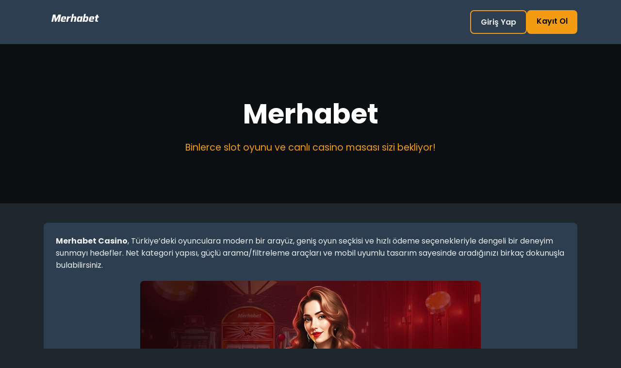

--- FILE ---
content_type: text/html
request_url: https://www.1kedi1kopek.com/
body_size: 4354
content:
<!DOCTYPE html>
<html lang="tr">
<head>
    <meta charset="UTF-8">
    <meta name="viewport" content="width=device-width, initial-scale=1.0">
    <title>Merhabet Casino - Türkiye'nin En Güvenilir Online Casino Sitesi</title>
    <meta name="description" content="Merhabet Casino'da en popüler slot oyunlarını, canlı casino masalarını ve en yüksek oranlı bahisleri keşfedin. Hemen üye olun ve kazanmaya başlayın!">

    <link rel="canonical" href="https://www.1kedi1kopek.com/tr-tr/">
    <link rel="alternate" hreflang="tr" href="https://www.1kedi1kopek.com/">
    <link rel="alternate" hreflang="tr-TR" href="https://www.1kedi1kopek.com/tr-tr/">

    <link rel="preconnect" href="https://fonts.googleapis.com">
    <link rel="preconnect" href="https://fonts.gstatic.com" crossorigin>
    <link href="https://fonts.googleapis.com/css2?family=Poppins:wght@400;600;700&display=swap" rel="stylesheet">

    <link rel="icon" href="pics/favicon.ico" sizes="any">
    <link rel="icon" href="pics/favicon.svg" type="image/svg+xml">
    <link rel="apple-touch-icon" href="pics/apple-touch-icon.png">

    <link rel="stylesheet" href="css/style.css">

    <script type="application/ld+json">
{
  "@context": "https://schema.org",
  "@type": "FAQPage",
  "mainEntity": [{
    "@type": "Question",
    "name": "Merhabet Casino'ya nasıl para yatırabilirim?",
    "acceptedAnswer": {
      "@type": "Answer",
      "text": "Hesabınıza giriş yaptıktan sonra 'Para Yatırma' bölümüne gidin. Kredi kartı, banka havalesi, Papara veya kripto para gibi size uygun olan bir ödeme yöntemini seçerek adımları takip edebilirsiniz. İşlemler genellikle anında tamamlanır."
    }
  },{
    "@type": "Question",
    "name": "Hoş Geldin Bonusu'nu nasıl alabilirim?",
    "acceptedAnswer": {
      "@type": "Answer",
      "text": "Yeni üye olduktan sonra yapacağınız ilk para yatırma işleminizde Hoş Geldin Bonusu'nu talep edebilirsiniz. Minimum yatırım tutarını karşıladığınızda bonus otomatik olarak hesabınıza eklenecektir. Bonusun çevrim şartları için 'Promosyonlar' sayfamızı ziyaret ediniz."
    }
  },{
    "@type": "Question",
    "name": "Merhabet Casino güvenilir mi?",
    "acceptedAnswer": {
      "@type": "Answer",
      "text": "Evet, Merhabet Casino Curacao lisansı ile faaliyet gösteren, yasal ve denetlenen bir platformdur. Oyuncu bilgilerinin güvenliği için en son SSL şifreleme teknolojilerini kullanmaktayız."
    }
  }]
}
</script>

<script type="application/ld+json">
    {
        "@context": "https://schema.org/",
        "@type": "BreadcrumbList",
        "itemListElement": [{
        "@type": "ListItem",
        "position": 1,
        "name": "Merhabet Casino",
        "item": "https://1kedi1kopek.com/"
        }, {
        "@type": "ListItem",
        "position": 2,
        "name": "50,000 TL 🔥",
        "item": "https://1kedi1kopek.com/#girişyap"
        }]
    }
</script>

</head>
<body>

    <div class="mobile-pinned-header">
        <a href="play/" class="btn btn-primary">Kayıt Ol</a>
        <a href="play/" class="btn btn-secondary">Giriş Yap</a>
    </div>

<header class="main-header">
    <div class="container">
        <a href="/" class="logo">
            <img src="pics/merhabet-logo.svg" alt="Merhabet Casino Logo">
        </a>
        <nav class="main-nav">
            <a href="#login" class="btn btn-secondary">Giriş Yap</a>
            <a href="#register" class="btn btn-primary">Kayıt Ol</a>
        </nav>
    </div>
</header>

    <main>
        <section class="hero">
            <div class="container">
                <h1>Merhabet</h1>
                <p>Binlerce slot oyunu ve canlı casino masası sizi bekliyor!</p>
            </div>
        </section>

        <section class="content-area">
            <div class="container">
                <article>
                    <p><strong>Merhabet Casino</strong>, Türkiye’deki oyunculara modern bir arayüz, geniş oyun seçkisi ve hızlı ödeme seçenekleriyle dengeli bir deneyim sunmayı hedefler. Net kategori yapısı, güçlü arama/filtreleme araçları ve mobil uyumlu tasarım sayesinde aradığınızı birkaç dokunuşla bulabilirsiniz.</p>

                      <img src="pics/merhabet-casino-tr.jpeg" alt="Popüler Slot Oyunları Promosyon Afişi" class="content-image">

                    <h2>Neden Tercih Ediliyor?</h2>
                      <ul>
                        <li>Geniş oyun portföyü: video slot, jackpot, Megaways, crash ve <strong>canlı casino</strong>.</li>
                        <li>Türkiye odaklı pratik ödemeler ve hızlı çekim onay süreçleri.</li>
                        <li>Yeni ve mevcut üyelere özel düzenli promosyon akışı.</li>
                        <li>Mobilde akıcı performans ve sezgisel gezinti.</li>
                      </ul>

                    <h2>Hızlı Başlangıç Rehberi</h2>
                      <ol>
                        <li>Üyelik oluşturun ve profil bilgilerinizi eksiksiz doldurun.</li>
                        <li>Kasiyer alanından uygun yöntemi seçip ilk yatırımınızı yapın.</li>
                        <li>İlgilendiğiniz promosyonu <em>etkinleştirmeden önce</em> şartlarını okuyun.</li>
                        <li>Oyunu demoda test edin, ardından gerçek bakiye ile oynayın.</li>
                      </ol>

                    <h2>Bonuslar ve Kampanyalar</h2>
                      <p>Merhabet’te yeni üyeler için <strong>karşılama bonusu</strong>, slot odaklı <em>free spin</em> paketleri, haftalık iade/booster teklifleri ve turnuva ödülleri öne çıkar. Her promosyon için çevrim şartı, maksimum bahis limiti, geçerlilik süresi ve katkı oranları kampanya sayfalarında açıkça listelenir. Etkinleştirmeden önce bütçenize uygun bir plan oluşturmanız önerilir.</p>

                    <h3>Bonusları Verimli Kullanma İpuçları</h3>
                      <ul>
                        <li>Çevrim <em>yapılamayan</em> oyun türlerini kontrol edin; katkı oranlarını not alın.</li>
                        <li>Maksimum tek bahis limitini aşmayın; aksi durum kazançların geçersiz olmasına yol açabilir.</li>
                        <li>Süre sınırlarına dikkat edin; süre bitmeden çevrimi tamamlayamayacağınızı düşünüyorsanız bonusu almamayı değerlendirin.</li>
                      </ul>

                    <h2>Oyun Çeşitliliği ve Deneyim</h2>
                      <p>Güncel video slotlar, <strong>jackpot</strong> başlıklar, Megaways mekanikleri, crash oyunları ve rulet/blackjack/baccarat gibi <strong>canlı masa</strong> seçenekleri mevcuttur. Gelişmiş arama ve filtrelerle sağlayıcıya, türe veya popülerliğe göre sıralama yapabilirsiniz. Birçok oyunda <em>demo</em> seçeneği yer alır; böylece risk almadan oyunun akışını öğrenirsiniz. Oyunlar hızlı yüklenir, gecikme düşük seviyededir ve mobilde akıcıdır.</p>

                    <h3>Turnuvalar ve Görevler</h3>
                      <p>Dönemsel slot yarışmaları, canlı masa liderlik tabloları ve görev bazlı mini etkinlikler ek ödüller sunabilir. Kuralları, puanlama yöntemini ve ödül havuzunu kontrol etmeyi unutmayın.</p>

                    <h2>Ödeme Yöntemleri (Türkiye)</h2>
                      <p>Kasiyer alanında banka/kredi kartları, dijital cüzdanlar ve kripto çözümleri gibi yerel odaklı seçenekler bulunur. Minimum–maksimum limitler ve işlem süreleri açıkça belirtilir. Güvenlik amacıyla hesap doğrulaması (KYC) talep edilebilir; bu süreç çekim onaylarını hızlandırır ve sahteciliği önlemeye yardımcı olur.</p>
                      <ul>
                        <li><strong>Yatırım:</strong> Anlık onay hedeflenir; bazı yöntemlerde ek doğrulama istenebilir.</li>
                        <li><strong>Çekim:</strong> Talep onayı sonrası ödeme sağlayıcınıza göre süre değişebilir.</li>
                        <li><strong>İpucu:</strong> İlk yatırım öncesi kimlik ve adres bilgilerinizin güncel olduğundan emin olun.</li>
                      </ul>

                    <h2>VIP ve Sadakat</h2>
                      <p>Düzenli oynayan kullanıcılar katmanlı sadakat kurguları, kişiselleştirilmiş teklifler, özel turnuvalar ve öncelikli destek gibi avantajlardan yararlanabilir. Seviye yükseltme kriterlerini ve aylık/periyodik ödülleri profilinizde takip edin.</p>

                    <h2>Güvenlik, Adil Oyun ve Kontrol</h2>
                      <p>Merhabet, hesap ve işlem güvenliği için endüstri standardı şifreleme uygular. Güçlü bir parola belirleyin ve mümkünse iki adımlı doğrulamayı açın. Bakiye, kayıp ve oturum limitleri gibi <strong>sorumlu oyun</strong> araçlarını kullanarak temponuzu kontrol edebilirsiniz. Oyunlarda adil sonuç üretimine yönelik mekanikler sağlayıcı bazında işletilir; her oyunun <em>yardım</em>/<em>bilgi</em> ekranından detayları inceleyin.</p>

                    <h2>Mobil Deneyim</h2>
                      <p>Mobil arayüz iOS ve Android tarayıcılarda hızlı, temiz ve dokunmatik kullanıma uygundur. Tek elle gezinmeyi kolaylaştıran menü yapısı sayesinde bonuslar, kasiyer, destek ve oyun kategorilerine kısa yoldan ulaşılır. Zayıf bağlantı koşullarında bile hafif sayfa yapısı ve akıllı önbellekleme akıcılığı korur.</p>

                    <h2>Müşteri Desteği</h2>
                      <p>Canlı sohbet ve e-posta kanalları üzerinden iletişime geçebilirsiniz. Sık sorulan başlıklar: bonus çevrimleri, KYC belgeleri, çekim onay süreleri ve teknik erişim sorunları. Destek ekibine yazmadan önce kullanıcı ID’nizi ve işlem numaralarınızı hazır tutmanız çözümü hızlandırır.</p>

                    <h2>Sık Yapılan Hatalar ve Pratik Çözümler</h2>
                      <ul>
                        <li><strong>Bonus çevrimi yavaş ilerliyor:</strong> Katkı oranı yüksek oyunlara geçiş yapın, tek bahis limitini aşmayın.</li>
                        <li><strong>Çekim beklemede:</strong> Kimlik/adres doğrulamasını tamamlayın; kasiyerdeki yöntem ve limitleri yeniden kontrol edin.</li>
                        <li><strong>Oyun açılmıyor:</strong> Tarayıcı önbelleğini temizleyin, farklı bir tarayıcı veya cihaz deneyin.</li>
                      </ul>

                    <h2>Yeni Başlayanlar İçin Kısa Strateji</h2>
                      <p>Bütçenizi günlük/haftalık limitlere bölün, yüksek volatil slotlarda daha küçük bahislerle başlayın ve kazanç hedefi/kayıp limiti belirleyin. Canlı masalarda masa limitlerini önceden inceleyin; acele karar almayın ve mola vermeyi ihmal etmeyin.</p>
                </article>

            </div>
        </section>
    </main>

    <footer class="main-footer">
        <div class="container">
            <p>&copy; 2026 Merhabet Casino. Tüm hakları saklıdır.</p>
            <nav class="footer-nav">
                <a href="play/">Hakkımızda</a>
                <a href="play/">Şartlar ve Koşullar</a>
                <a href="play/">Gizlilik Politikası</a>
                <a href="play/">Bize Ulaşın</a>
            </nav>
        </div>
    </footer>

<script defer src="https://static.cloudflareinsights.com/beacon.min.js/vcd15cbe7772f49c399c6a5babf22c1241717689176015" integrity="sha512-ZpsOmlRQV6y907TI0dKBHq9Md29nnaEIPlkf84rnaERnq6zvWvPUqr2ft8M1aS28oN72PdrCzSjY4U6VaAw1EQ==" data-cf-beacon='{"version":"2024.11.0","token":"d33941a63b5e4508880bb8b0150fd966","r":1,"server_timing":{"name":{"cfCacheStatus":true,"cfEdge":true,"cfExtPri":true,"cfL4":true,"cfOrigin":true,"cfSpeedBrain":true},"location_startswith":null}}' crossorigin="anonymous"></script>
</body>
</html>